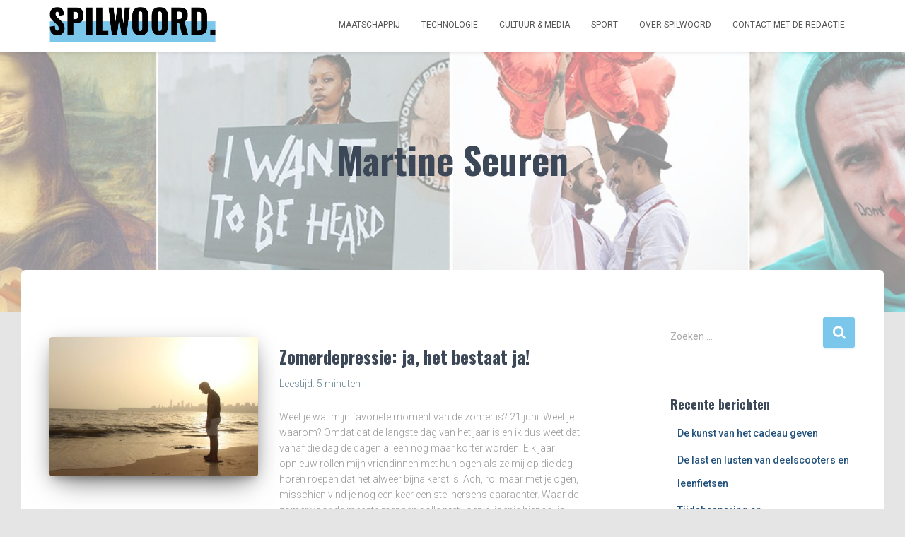

--- FILE ---
content_type: text/html; charset=utf-8
request_url: https://www.google.com/recaptcha/api2/aframe
body_size: 265
content:
<!DOCTYPE HTML><html><head><meta http-equiv="content-type" content="text/html; charset=UTF-8"></head><body><script nonce="6d9TR6NhAoc14-ts77mHWQ">/** Anti-fraud and anti-abuse applications only. See google.com/recaptcha */ try{var clients={'sodar':'https://pagead2.googlesyndication.com/pagead/sodar?'};window.addEventListener("message",function(a){try{if(a.source===window.parent){var b=JSON.parse(a.data);var c=clients[b['id']];if(c){var d=document.createElement('img');d.src=c+b['params']+'&rc='+(localStorage.getItem("rc::a")?sessionStorage.getItem("rc::b"):"");window.document.body.appendChild(d);sessionStorage.setItem("rc::e",parseInt(sessionStorage.getItem("rc::e")||0)+1);localStorage.setItem("rc::h",'1770139781498');}}}catch(b){}});window.parent.postMessage("_grecaptcha_ready", "*");}catch(b){}</script></body></html>

--- FILE ---
content_type: text/css
request_url: https://spilwoord.nl/wp-content/themes/hestia-child/style.css?ver=3.0.2
body_size: 25
content:
/*  
Theme Name: Hestia Child    
Theme URI: https://www.themeisle.com/     
Description: This is a custom child theme I have created.    
Author: ThemeIsle    
URI: https://www.themeisle.com/    
Template: hestia  
Version: 0.1     
*/

--- FILE ---
content_type: application/javascript; charset=utf-8
request_url: https://fundingchoicesmessages.google.com/f/AGSKWxXrrF2q_h0G_CrbICIq-X6Uqd4Ypito0_-C00p9uTbS64KxTsgSLP7CNCPvw7PCKyihWAsNoAlfQKt83bqKvArVH9H2K2fY-UpzUpvRYrTAS_3f0vg49oszep2u2xKuyZTa36GDKzdLyK6a-AIsYcIZuDDdaecxs8pX88CY83Q-beZq0ChYqMMcIOeD/_/bottom_adv./300x250_/ad-300x250./LocalAd_/advt2.
body_size: -1285
content:
window['b656c253-6d98-4010-a8a4-0f2e07b7dc55'] = true;